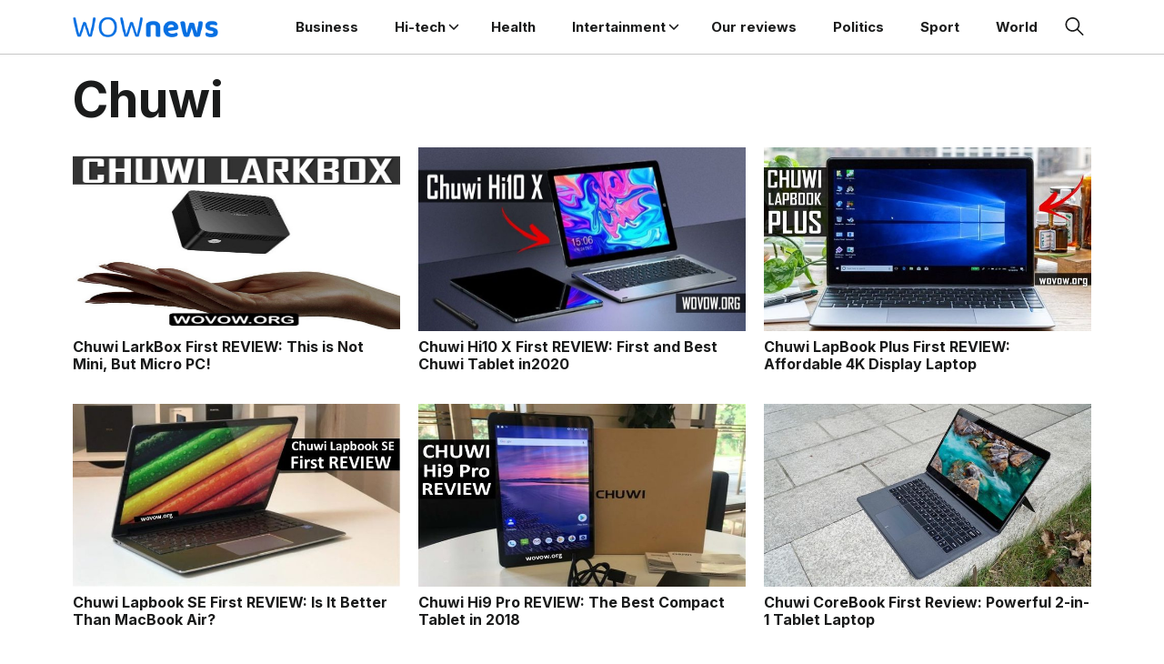

--- FILE ---
content_type: text/html; charset=UTF-8
request_url: https://www.wovow.org/tag/chuwi/
body_size: 10552
content:
<!doctype html>
<html lang="en-US">
<head>
	<meta charset="UTF-8">
	<meta name="viewport" content="width=device-width, initial-scale=1">
	<link rel="profile" href="https://gmpg.org/xfn/11">

	<meta name='robots' content='noindex, follow' />

	<!-- This site is optimized with the Yoast SEO plugin v26.5 - https://yoast.com/wordpress/plugins/seo/ -->
	<title>Chuwi - WOVOW</title>
	<meta name="description" content="Read our article about Chuwi. The latest news, features, specifications, photos, price, release date and all you need to know about Chuwi before buying it." />
	<meta property="og:locale" content="en_US" />
	<meta property="og:type" content="article" />
	<meta property="og:title" content="Chuwi - WOVOW" />
	<meta property="og:description" content="Read our article about Chuwi. The latest news, features, specifications, photos, price, release date and all you need to know about Chuwi before buying it." />
	<meta property="og:url" content="https://www.wovow.org/tag/chuwi/" />
	<meta property="og:site_name" content="WOWnews - Breaking News, World News, US News, Sports" />
	<meta property="og:image" content="https://fra1.digitaloceanspaces.com/wovov-img/2024/06/cover.jpeg" />
	<meta property="og:image:width" content="1200" />
	<meta property="og:image:height" content="630" />
	<meta property="og:image:type" content="image/jpeg" />
	<meta name="twitter:card" content="summary_large_image" />
	<script type="application/ld+json" class="yoast-schema-graph">{"@context":"https://schema.org","@graph":[{"@type":"CollectionPage","@id":"https://www.wovow.org/tag/chuwi/","url":"https://www.wovow.org/tag/chuwi/","name":"Chuwi - WOVOW","isPartOf":{"@id":"https://www.wovow.org/#website"},"primaryImageOfPage":{"@id":"https://www.wovow.org/tag/chuwi/#primaryimage"},"image":{"@id":"https://www.wovow.org/tag/chuwi/#primaryimage"},"thumbnailUrl":"https://fra1.digitaloceanspaces.com/wovov-img/2020/04/4I7WHLyZ-CHUWI-LarkBox-wovow.org-00.jpg","description":"Read our article about Chuwi. The latest news, features, specifications, photos, price, release date and all you need to know about Chuwi before buying it.","breadcrumb":{"@id":"https://www.wovow.org/tag/chuwi/#breadcrumb"},"inLanguage":"en-US"},{"@type":"ImageObject","inLanguage":"en-US","@id":"https://www.wovow.org/tag/chuwi/#primaryimage","url":"https://fra1.digitaloceanspaces.com/wovov-img/2020/04/4I7WHLyZ-CHUWI-LarkBox-wovow.org-00.jpg","contentUrl":"https://fra1.digitaloceanspaces.com/wovov-img/2020/04/4I7WHLyZ-CHUWI-LarkBox-wovow.org-00.jpg","width":800,"height":799,"caption":"Chuwi LarkBox First REVIEW: This is Not Mini, But Micro PC!"},{"@type":"BreadcrumbList","@id":"https://www.wovow.org/tag/chuwi/#breadcrumb","itemListElement":[{"@type":"ListItem","position":1,"name":"Home","item":"https://www.wovow.org/"},{"@type":"ListItem","position":2,"name":"Chuwi"}]},{"@type":"WebSite","@id":"https://www.wovow.org/#website","url":"https://www.wovow.org/","name":"WOWnews - Breaking News, World News, US News, Sports","description":"Breaking News, World News, US News, Sports, Business, Innovation, Climate, Culture, Travel, Video &amp; Audio","potentialAction":[{"@type":"SearchAction","target":{"@type":"EntryPoint","urlTemplate":"https://www.wovow.org/?s={search_term_string}"},"query-input":{"@type":"PropertyValueSpecification","valueRequired":true,"valueName":"search_term_string"}}],"inLanguage":"en-US"}]}</script>
	<!-- / Yoast SEO plugin. -->


<link rel='dns-prefetch' href='//static.addtoany.com' />
<link rel='dns-prefetch' href='//www.wovow.org' />
<link rel="alternate" type="application/rss+xml" title="WOWnews - Breaking News, World News, US News, Sports &raquo; Feed" href="https://www.wovow.org/feed/" />
<link rel="alternate" type="application/rss+xml" title="WOWnews - Breaking News, World News, US News, Sports &raquo; Comments Feed" href="https://www.wovow.org/comments/feed/" />
<link rel="alternate" type="application/rss+xml" title="WOWnews - Breaking News, World News, US News, Sports &raquo; Chuwi Tag Feed" href="https://www.wovow.org/tag/chuwi/feed/" />
<style id='wp-img-auto-sizes-contain-inline-css'>
img:is([sizes=auto i],[sizes^="auto," i]){contain-intrinsic-size:3000px 1500px}
/*# sourceURL=wp-img-auto-sizes-contain-inline-css */
</style>
<style id='wp-emoji-styles-inline-css'>

	img.wp-smiley, img.emoji {
		display: inline !important;
		border: none !important;
		box-shadow: none !important;
		height: 1em !important;
		width: 1em !important;
		margin: 0 0.07em !important;
		vertical-align: -0.1em !important;
		background: none !important;
		padding: 0 !important;
	}
/*# sourceURL=wp-emoji-styles-inline-css */
</style>
<style id='wp-block-library-inline-css'>
:root{--wp-block-synced-color:#7a00df;--wp-block-synced-color--rgb:122,0,223;--wp-bound-block-color:var(--wp-block-synced-color);--wp-editor-canvas-background:#ddd;--wp-admin-theme-color:#007cba;--wp-admin-theme-color--rgb:0,124,186;--wp-admin-theme-color-darker-10:#006ba1;--wp-admin-theme-color-darker-10--rgb:0,107,160.5;--wp-admin-theme-color-darker-20:#005a87;--wp-admin-theme-color-darker-20--rgb:0,90,135;--wp-admin-border-width-focus:2px}@media (min-resolution:192dpi){:root{--wp-admin-border-width-focus:1.5px}}.wp-element-button{cursor:pointer}:root .has-very-light-gray-background-color{background-color:#eee}:root .has-very-dark-gray-background-color{background-color:#313131}:root .has-very-light-gray-color{color:#eee}:root .has-very-dark-gray-color{color:#313131}:root .has-vivid-green-cyan-to-vivid-cyan-blue-gradient-background{background:linear-gradient(135deg,#00d084,#0693e3)}:root .has-purple-crush-gradient-background{background:linear-gradient(135deg,#34e2e4,#4721fb 50%,#ab1dfe)}:root .has-hazy-dawn-gradient-background{background:linear-gradient(135deg,#faaca8,#dad0ec)}:root .has-subdued-olive-gradient-background{background:linear-gradient(135deg,#fafae1,#67a671)}:root .has-atomic-cream-gradient-background{background:linear-gradient(135deg,#fdd79a,#004a59)}:root .has-nightshade-gradient-background{background:linear-gradient(135deg,#330968,#31cdcf)}:root .has-midnight-gradient-background{background:linear-gradient(135deg,#020381,#2874fc)}:root{--wp--preset--font-size--normal:16px;--wp--preset--font-size--huge:42px}.has-regular-font-size{font-size:1em}.has-larger-font-size{font-size:2.625em}.has-normal-font-size{font-size:var(--wp--preset--font-size--normal)}.has-huge-font-size{font-size:var(--wp--preset--font-size--huge)}.has-text-align-center{text-align:center}.has-text-align-left{text-align:left}.has-text-align-right{text-align:right}.has-fit-text{white-space:nowrap!important}#end-resizable-editor-section{display:none}.aligncenter{clear:both}.items-justified-left{justify-content:flex-start}.items-justified-center{justify-content:center}.items-justified-right{justify-content:flex-end}.items-justified-space-between{justify-content:space-between}.screen-reader-text{border:0;clip-path:inset(50%);height:1px;margin:-1px;overflow:hidden;padding:0;position:absolute;width:1px;word-wrap:normal!important}.screen-reader-text:focus{background-color:#ddd;clip-path:none;color:#444;display:block;font-size:1em;height:auto;left:5px;line-height:normal;padding:15px 23px 14px;text-decoration:none;top:5px;width:auto;z-index:100000}html :where(.has-border-color){border-style:solid}html :where([style*=border-top-color]){border-top-style:solid}html :where([style*=border-right-color]){border-right-style:solid}html :where([style*=border-bottom-color]){border-bottom-style:solid}html :where([style*=border-left-color]){border-left-style:solid}html :where([style*=border-width]){border-style:solid}html :where([style*=border-top-width]){border-top-style:solid}html :where([style*=border-right-width]){border-right-style:solid}html :where([style*=border-bottom-width]){border-bottom-style:solid}html :where([style*=border-left-width]){border-left-style:solid}html :where(img[class*=wp-image-]){height:auto;max-width:100%}:where(figure){margin:0 0 1em}html :where(.is-position-sticky){--wp-admin--admin-bar--position-offset:var(--wp-admin--admin-bar--height,0px)}@media screen and (max-width:600px){html :where(.is-position-sticky){--wp-admin--admin-bar--position-offset:0px}}

/*# sourceURL=wp-block-library-inline-css */
</style><style id='global-styles-inline-css'>
:root{--wp--preset--aspect-ratio--square: 1;--wp--preset--aspect-ratio--4-3: 4/3;--wp--preset--aspect-ratio--3-4: 3/4;--wp--preset--aspect-ratio--3-2: 3/2;--wp--preset--aspect-ratio--2-3: 2/3;--wp--preset--aspect-ratio--16-9: 16/9;--wp--preset--aspect-ratio--9-16: 9/16;--wp--preset--color--black: #000000;--wp--preset--color--cyan-bluish-gray: #abb8c3;--wp--preset--color--white: #ffffff;--wp--preset--color--pale-pink: #f78da7;--wp--preset--color--vivid-red: #cf2e2e;--wp--preset--color--luminous-vivid-orange: #ff6900;--wp--preset--color--luminous-vivid-amber: #fcb900;--wp--preset--color--light-green-cyan: #7bdcb5;--wp--preset--color--vivid-green-cyan: #00d084;--wp--preset--color--pale-cyan-blue: #8ed1fc;--wp--preset--color--vivid-cyan-blue: #0693e3;--wp--preset--color--vivid-purple: #9b51e0;--wp--preset--gradient--vivid-cyan-blue-to-vivid-purple: linear-gradient(135deg,rgb(6,147,227) 0%,rgb(155,81,224) 100%);--wp--preset--gradient--light-green-cyan-to-vivid-green-cyan: linear-gradient(135deg,rgb(122,220,180) 0%,rgb(0,208,130) 100%);--wp--preset--gradient--luminous-vivid-amber-to-luminous-vivid-orange: linear-gradient(135deg,rgb(252,185,0) 0%,rgb(255,105,0) 100%);--wp--preset--gradient--luminous-vivid-orange-to-vivid-red: linear-gradient(135deg,rgb(255,105,0) 0%,rgb(207,46,46) 100%);--wp--preset--gradient--very-light-gray-to-cyan-bluish-gray: linear-gradient(135deg,rgb(238,238,238) 0%,rgb(169,184,195) 100%);--wp--preset--gradient--cool-to-warm-spectrum: linear-gradient(135deg,rgb(74,234,220) 0%,rgb(151,120,209) 20%,rgb(207,42,186) 40%,rgb(238,44,130) 60%,rgb(251,105,98) 80%,rgb(254,248,76) 100%);--wp--preset--gradient--blush-light-purple: linear-gradient(135deg,rgb(255,206,236) 0%,rgb(152,150,240) 100%);--wp--preset--gradient--blush-bordeaux: linear-gradient(135deg,rgb(254,205,165) 0%,rgb(254,45,45) 50%,rgb(107,0,62) 100%);--wp--preset--gradient--luminous-dusk: linear-gradient(135deg,rgb(255,203,112) 0%,rgb(199,81,192) 50%,rgb(65,88,208) 100%);--wp--preset--gradient--pale-ocean: linear-gradient(135deg,rgb(255,245,203) 0%,rgb(182,227,212) 50%,rgb(51,167,181) 100%);--wp--preset--gradient--electric-grass: linear-gradient(135deg,rgb(202,248,128) 0%,rgb(113,206,126) 100%);--wp--preset--gradient--midnight: linear-gradient(135deg,rgb(2,3,129) 0%,rgb(40,116,252) 100%);--wp--preset--font-size--small: 13px;--wp--preset--font-size--medium: 20px;--wp--preset--font-size--large: 36px;--wp--preset--font-size--x-large: 42px;--wp--preset--spacing--20: 0.44rem;--wp--preset--spacing--30: 0.67rem;--wp--preset--spacing--40: 1rem;--wp--preset--spacing--50: 1.5rem;--wp--preset--spacing--60: 2.25rem;--wp--preset--spacing--70: 3.38rem;--wp--preset--spacing--80: 5.06rem;--wp--preset--shadow--natural: 6px 6px 9px rgba(0, 0, 0, 0.2);--wp--preset--shadow--deep: 12px 12px 50px rgba(0, 0, 0, 0.4);--wp--preset--shadow--sharp: 6px 6px 0px rgba(0, 0, 0, 0.2);--wp--preset--shadow--outlined: 6px 6px 0px -3px rgb(255, 255, 255), 6px 6px rgb(0, 0, 0);--wp--preset--shadow--crisp: 6px 6px 0px rgb(0, 0, 0);}:where(.is-layout-flex){gap: 0.5em;}:where(.is-layout-grid){gap: 0.5em;}body .is-layout-flex{display: flex;}.is-layout-flex{flex-wrap: wrap;align-items: center;}.is-layout-flex > :is(*, div){margin: 0;}body .is-layout-grid{display: grid;}.is-layout-grid > :is(*, div){margin: 0;}:where(.wp-block-columns.is-layout-flex){gap: 2em;}:where(.wp-block-columns.is-layout-grid){gap: 2em;}:where(.wp-block-post-template.is-layout-flex){gap: 1.25em;}:where(.wp-block-post-template.is-layout-grid){gap: 1.25em;}.has-black-color{color: var(--wp--preset--color--black) !important;}.has-cyan-bluish-gray-color{color: var(--wp--preset--color--cyan-bluish-gray) !important;}.has-white-color{color: var(--wp--preset--color--white) !important;}.has-pale-pink-color{color: var(--wp--preset--color--pale-pink) !important;}.has-vivid-red-color{color: var(--wp--preset--color--vivid-red) !important;}.has-luminous-vivid-orange-color{color: var(--wp--preset--color--luminous-vivid-orange) !important;}.has-luminous-vivid-amber-color{color: var(--wp--preset--color--luminous-vivid-amber) !important;}.has-light-green-cyan-color{color: var(--wp--preset--color--light-green-cyan) !important;}.has-vivid-green-cyan-color{color: var(--wp--preset--color--vivid-green-cyan) !important;}.has-pale-cyan-blue-color{color: var(--wp--preset--color--pale-cyan-blue) !important;}.has-vivid-cyan-blue-color{color: var(--wp--preset--color--vivid-cyan-blue) !important;}.has-vivid-purple-color{color: var(--wp--preset--color--vivid-purple) !important;}.has-black-background-color{background-color: var(--wp--preset--color--black) !important;}.has-cyan-bluish-gray-background-color{background-color: var(--wp--preset--color--cyan-bluish-gray) !important;}.has-white-background-color{background-color: var(--wp--preset--color--white) !important;}.has-pale-pink-background-color{background-color: var(--wp--preset--color--pale-pink) !important;}.has-vivid-red-background-color{background-color: var(--wp--preset--color--vivid-red) !important;}.has-luminous-vivid-orange-background-color{background-color: var(--wp--preset--color--luminous-vivid-orange) !important;}.has-luminous-vivid-amber-background-color{background-color: var(--wp--preset--color--luminous-vivid-amber) !important;}.has-light-green-cyan-background-color{background-color: var(--wp--preset--color--light-green-cyan) !important;}.has-vivid-green-cyan-background-color{background-color: var(--wp--preset--color--vivid-green-cyan) !important;}.has-pale-cyan-blue-background-color{background-color: var(--wp--preset--color--pale-cyan-blue) !important;}.has-vivid-cyan-blue-background-color{background-color: var(--wp--preset--color--vivid-cyan-blue) !important;}.has-vivid-purple-background-color{background-color: var(--wp--preset--color--vivid-purple) !important;}.has-black-border-color{border-color: var(--wp--preset--color--black) !important;}.has-cyan-bluish-gray-border-color{border-color: var(--wp--preset--color--cyan-bluish-gray) !important;}.has-white-border-color{border-color: var(--wp--preset--color--white) !important;}.has-pale-pink-border-color{border-color: var(--wp--preset--color--pale-pink) !important;}.has-vivid-red-border-color{border-color: var(--wp--preset--color--vivid-red) !important;}.has-luminous-vivid-orange-border-color{border-color: var(--wp--preset--color--luminous-vivid-orange) !important;}.has-luminous-vivid-amber-border-color{border-color: var(--wp--preset--color--luminous-vivid-amber) !important;}.has-light-green-cyan-border-color{border-color: var(--wp--preset--color--light-green-cyan) !important;}.has-vivid-green-cyan-border-color{border-color: var(--wp--preset--color--vivid-green-cyan) !important;}.has-pale-cyan-blue-border-color{border-color: var(--wp--preset--color--pale-cyan-blue) !important;}.has-vivid-cyan-blue-border-color{border-color: var(--wp--preset--color--vivid-cyan-blue) !important;}.has-vivid-purple-border-color{border-color: var(--wp--preset--color--vivid-purple) !important;}.has-vivid-cyan-blue-to-vivid-purple-gradient-background{background: var(--wp--preset--gradient--vivid-cyan-blue-to-vivid-purple) !important;}.has-light-green-cyan-to-vivid-green-cyan-gradient-background{background: var(--wp--preset--gradient--light-green-cyan-to-vivid-green-cyan) !important;}.has-luminous-vivid-amber-to-luminous-vivid-orange-gradient-background{background: var(--wp--preset--gradient--luminous-vivid-amber-to-luminous-vivid-orange) !important;}.has-luminous-vivid-orange-to-vivid-red-gradient-background{background: var(--wp--preset--gradient--luminous-vivid-orange-to-vivid-red) !important;}.has-very-light-gray-to-cyan-bluish-gray-gradient-background{background: var(--wp--preset--gradient--very-light-gray-to-cyan-bluish-gray) !important;}.has-cool-to-warm-spectrum-gradient-background{background: var(--wp--preset--gradient--cool-to-warm-spectrum) !important;}.has-blush-light-purple-gradient-background{background: var(--wp--preset--gradient--blush-light-purple) !important;}.has-blush-bordeaux-gradient-background{background: var(--wp--preset--gradient--blush-bordeaux) !important;}.has-luminous-dusk-gradient-background{background: var(--wp--preset--gradient--luminous-dusk) !important;}.has-pale-ocean-gradient-background{background: var(--wp--preset--gradient--pale-ocean) !important;}.has-electric-grass-gradient-background{background: var(--wp--preset--gradient--electric-grass) !important;}.has-midnight-gradient-background{background: var(--wp--preset--gradient--midnight) !important;}.has-small-font-size{font-size: var(--wp--preset--font-size--small) !important;}.has-medium-font-size{font-size: var(--wp--preset--font-size--medium) !important;}.has-large-font-size{font-size: var(--wp--preset--font-size--large) !important;}.has-x-large-font-size{font-size: var(--wp--preset--font-size--x-large) !important;}
/*# sourceURL=global-styles-inline-css */
</style>

<style id='classic-theme-styles-inline-css'>
/*! This file is auto-generated */
.wp-block-button__link{color:#fff;background-color:#32373c;border-radius:9999px;box-shadow:none;text-decoration:none;padding:calc(.667em + 2px) calc(1.333em + 2px);font-size:1.125em}.wp-block-file__button{background:#32373c;color:#fff;text-decoration:none}
/*# sourceURL=/wp-includes/css/classic-themes.min.css */
</style>
<link rel='stylesheet' id='contact-form-7-css' href='https://www.wovow.org/wp-content/plugins/contact-form-7/includes/css/styles.css?ver=6.1.4' media='all' />
<link rel='stylesheet' id='wownews-style-css' href='https://www.wovow.org/wp-content/themes/wownews/style.css?ver=1.0.1' media='all' />
<link rel='stylesheet' id='boo-grid-4.6-css' href='https://www.wovow.org/wp-content/themes/wownews/bootstrap-grid.css?ver=1.0.1' media='all' />
<link rel='stylesheet' id='fancybox-css-css' href='https://www.wovow.org/wp-content/themes/wownews/js/jquery.fancybox.min.css?ver=1.0.1' media='all' />
<link rel='stylesheet' id='addtoany-css' href='https://www.wovow.org/wp-content/plugins/add-to-any/addtoany.min.css?ver=1.16' media='all' />
<script id="addtoany-core-js-before">
window.a2a_config=window.a2a_config||{};a2a_config.callbacks=[];a2a_config.overlays=[];a2a_config.templates={};

//# sourceURL=addtoany-core-js-before
</script>
<script defer src="https://static.addtoany.com/menu/page.js" id="addtoany-core-js"></script>
<script src="https://www.wovow.org/wp-includes/js/jquery/jquery.min.js?ver=3.7.1" id="jquery-core-js"></script>
<script src="https://www.wovow.org/wp-includes/js/jquery/jquery-migrate.min.js?ver=3.4.1" id="jquery-migrate-js"></script>
<script defer src="https://www.wovow.org/wp-content/plugins/add-to-any/addtoany.min.js?ver=1.1" id="addtoany-jquery-js"></script>
<script src="https://www.wovow.org/wp-content/plugins/contentprotector/js/jquery.watermark.js?ver=6.9" id="jquery_watermark-js"></script>
<link rel="https://api.w.org/" href="https://www.wovow.org/wp-json/" /><link rel="alternate" title="JSON" type="application/json" href="https://www.wovow.org/wp-json/wp/v2/tags/6391" /><link rel="EditURI" type="application/rsd+xml" title="RSD" href="https://www.wovow.org/xmlrpc.php?rsd" />
<meta name="generator" content="WordPress 6.9" />
<link rel="icon" href="https://fra1.digitaloceanspaces.com/wovov-img/2024/06/cropped-Dot-Icon-Blue-32x32.webp" sizes="32x32" />
<link rel="icon" href="https://fra1.digitaloceanspaces.com/wovov-img/2024/06/cropped-Dot-Icon-Blue-192x192.webp" sizes="192x192" />
<link rel="apple-touch-icon" href="https://fra1.digitaloceanspaces.com/wovov-img/2024/06/cropped-Dot-Icon-Blue-180x180.webp" />
<meta name="msapplication-TileImage" content="https://fra1.digitaloceanspaces.com/wovov-img/2024/06/cropped-Dot-Icon-Blue-270x270.webp" />
</head>

<body class="archive tag tag-chuwi tag-6391 wp-custom-logo wp-embed-responsive wp-theme-wownews hfeed no-sidebar"> 

	
<div id="page" class="site">

<header class="site-header compensate-for-scrollbar d-flex flex-column">
	<div class="container relative">
		<div class="menu_wrap d-flex align-items-center justify-content-between">
			<div class="flex-shrink-0 mr-sm-5 mr-2">
				<div class="site-branding">
					<a href="https://www.wovow.org/" class="custom-logo-link" rel="home"><img width="238" height="34" src="https://fra1.digitaloceanspaces.com/wovov-img/2024/06/logo.png" class="custom-logo" alt="WOWnews &#8211; Breaking News, World News, US News, Sports" decoding="async" /></a>				</div>
			</div>
			<nav class="nav-menu my-auto ml-auto">
				<ul id="menu-header-2" class="d-lg-flex flex-wrap"><li id="menu-item-47202" class="menu-item menu-item-type-taxonomy menu-item-object-category menu-item-47202"><a href="https://www.wovow.org/category/business/">Business</a></li>
<li id="menu-item-47205" class="menu-item menu-item-type-taxonomy menu-item-object-category menu-item-has-children menu-item-47205"><a href="https://www.wovow.org/category/hi-tech/">Hi-tech</a>
<ul class="sub-menu">
	<li id="menu-item-47206" class="menu-item menu-item-type-taxonomy menu-item-object-category menu-item-47206"><a href="https://www.wovow.org/category/hi-tech/cameras/">Cameras</a></li>
	<li id="menu-item-47207" class="menu-item menu-item-type-taxonomy menu-item-object-category menu-item-47207"><a href="https://www.wovow.org/category/hi-tech/cars-2/">Cars</a></li>
	<li id="menu-item-47208" class="menu-item menu-item-type-taxonomy menu-item-object-category menu-item-47208"><a href="https://www.wovow.org/category/hi-tech/drones/">Drones</a></li>
	<li id="menu-item-47209" class="menu-item menu-item-type-taxonomy menu-item-object-category menu-item-47209"><a href="https://www.wovow.org/category/hi-tech/earphones/">Earphones</a></li>
	<li id="menu-item-47210" class="menu-item menu-item-type-taxonomy menu-item-object-category menu-item-47210"><a href="https://www.wovow.org/category/hi-tech/electric-bikes/">Electric Bikes</a></li>
	<li id="menu-item-47211" class="menu-item menu-item-type-taxonomy menu-item-object-category menu-item-47211"><a href="https://www.wovow.org/category/hi-tech/games/">Games</a></li>
	<li id="menu-item-47212" class="menu-item menu-item-type-taxonomy menu-item-object-category menu-item-47212"><a href="https://www.wovow.org/category/hi-tech/how-to/">HOW TO</a></li>
	<li id="menu-item-47213" class="menu-item menu-item-type-taxonomy menu-item-object-category menu-item-47213"><a href="https://www.wovow.org/category/hi-tech/leaks/">Leaks</a></li>
	<li id="menu-item-47214" class="menu-item menu-item-type-taxonomy menu-item-object-category menu-item-47214"><a href="https://www.wovow.org/category/hi-tech/notebooks/">Notebooks</a></li>
	<li id="menu-item-47215" class="menu-item menu-item-type-taxonomy menu-item-object-category menu-item-47215"><a href="https://www.wovow.org/category/hi-tech/phones/">Phones</a></li>
	<li id="menu-item-47216" class="menu-item menu-item-type-taxonomy menu-item-object-category menu-item-47216"><a href="https://www.wovow.org/category/hi-tech/projectors/">Projectors</a></li>
	<li id="menu-item-47217" class="menu-item menu-item-type-taxonomy menu-item-object-category menu-item-47217"><a href="https://www.wovow.org/category/hi-tech/promotions/">Promotions</a></li>
	<li id="menu-item-47218" class="menu-item menu-item-type-taxonomy menu-item-object-category menu-item-47218"><a href="https://www.wovow.org/category/hi-tech/promotions/coupons/">Coupons</a></li>
	<li id="menu-item-47219" class="menu-item menu-item-type-taxonomy menu-item-object-category menu-item-47219"><a href="https://www.wovow.org/category/hi-tech/reviews/">Reviews</a></li>
	<li id="menu-item-47220" class="menu-item menu-item-type-taxonomy menu-item-object-category menu-item-47220"><a href="https://www.wovow.org/category/hi-tech/tablets/">Tablets</a></li>
	<li id="menu-item-47221" class="menu-item menu-item-type-taxonomy menu-item-object-category menu-item-47221"><a href="https://www.wovow.org/category/hi-tech/tips/">Tips</a></li>
	<li id="menu-item-47222" class="menu-item menu-item-type-taxonomy menu-item-object-category menu-item-47222"><a href="https://www.wovow.org/category/hi-tech/top/">TOP</a></li>
	<li id="menu-item-47223" class="menu-item menu-item-type-taxonomy menu-item-object-category menu-item-47223"><a href="https://www.wovow.org/category/hi-tech/tvs/">TVs</a></li>
	<li id="menu-item-47224" class="menu-item menu-item-type-taxonomy menu-item-object-category menu-item-47224"><a href="https://www.wovow.org/category/hi-tech/vacuum-cleaners/">Vacuum cleaners</a></li>
	<li id="menu-item-47225" class="menu-item menu-item-type-taxonomy menu-item-object-category menu-item-47225"><a href="https://www.wovow.org/category/hi-tech/wearable/">Wearable</a></li>
</ul>
</li>
<li id="menu-item-47204" class="menu-item menu-item-type-taxonomy menu-item-object-category menu-item-47204"><a href="https://www.wovow.org/category/health-2/">Health</a></li>
<li id="menu-item-47227" class="menu-item menu-item-type-taxonomy menu-item-object-category menu-item-has-children menu-item-47227"><a href="https://www.wovow.org/category/intertainment/">Intertainment</a>
<ul class="sub-menu">
	<li id="menu-item-47228" class="menu-item menu-item-type-taxonomy menu-item-object-category menu-item-47228"><a href="https://www.wovow.org/category/intertainment/movies/">Movies</a></li>
	<li id="menu-item-47229" class="menu-item menu-item-type-taxonomy menu-item-object-category menu-item-47229"><a href="https://www.wovow.org/category/intertainment/music/">Music</a></li>
	<li id="menu-item-47230" class="menu-item menu-item-type-taxonomy menu-item-object-category menu-item-47230"><a href="https://www.wovow.org/category/intertainment/tv/">TV</a></li>
</ul>
</li>
<li id="menu-item-47231" class="menu-item menu-item-type-taxonomy menu-item-object-category menu-item-47231"><a href="https://www.wovow.org/category/our-full-reviews/">Our reviews</a></li>
<li id="menu-item-47232" class="menu-item menu-item-type-taxonomy menu-item-object-category menu-item-47232"><a href="https://www.wovow.org/category/politics/">Politics</a></li>
<li id="menu-item-47233" class="menu-item menu-item-type-taxonomy menu-item-object-category menu-item-47233"><a href="https://www.wovow.org/category/sport/">Sport</a></li>
<li id="menu-item-47234" class="menu-item menu-item-type-taxonomy menu-item-object-category menu-item-47234"><a href="https://www.wovow.org/category/world/">World</a></li>
</ul>			</nav>
			<div class="d-flex align-items-center ml-4">
				<div class="d-lg-none d-block">
					<div class="burger"><span></span></div>
				</div>
				<div class="search_column pl-lg-0 pl-3">
					<div class="d-flex justify-content-end wrap_search h-100">
    <div class="search_panel">
        <form role="search" method="get" id="searchform" class="searchform d-flex" action="https://www.wovow.org/">
            <label for="searchsubmit" class="s-submit d-flex align-items-center">
                <svg xmlns="http://www.w3.org/2000/svg" width="22" height="22" viewBox="0 0 22 22" fill="none"><g clip-path="url(#clip0_14_506)"><path d="M7.64839 0.064455C5.74057 0.30508 3.93589 1.19453 2.56518 2.56524C-0.0301296 5.15625 -0.726223 9.08789 0.820652 12.3664C2.09682 15.0777 4.64917 16.9512 7.57534 17.3379C9.74956 17.6215 11.971 17.0629 13.7499 15.7867C13.9605 15.6363 14.1496 15.5117 14.1667 15.5117C14.1839 15.5117 15.6234 16.934 17.3593 18.6656C20.6894 21.9957 20.6937 21.9957 21.0761 22C21.2652 22 21.639 21.8453 21.7507 21.7164C21.8753 21.5746 22 21.2566 22 21.0762C22 20.6938 21.9957 20.6895 18.6656 17.3594C16.9339 15.6234 15.5117 14.1883 15.5117 14.1711C15.5117 14.1539 15.6363 13.9648 15.791 13.7457C16.8566 12.2375 17.398 10.5574 17.4023 8.73555C17.4023 6.38086 16.4999 4.20234 14.8371 2.54805C13.5222 1.2418 11.9066 0.4168 10.0546 0.107424C9.47026 0.00859642 8.25854 -0.012888 7.64839 0.064455ZM9.71089 1.91211C11.6703 2.23008 13.3417 3.28711 14.4031 4.88555C15.1937 6.07578 15.5589 7.26602 15.5632 8.67969C15.5632 9.36289 15.516 9.77539 15.3613 10.3984C14.7554 12.8176 12.8175 14.7555 10.3984 15.3613C9.77534 15.516 9.36284 15.5633 8.67964 15.5633C7.26596 15.559 6.07573 15.1938 4.8855 14.4031C2.99057 13.1441 1.8476 11.0086 1.8476 8.70977C1.8476 7.5582 2.08393 6.58711 2.62104 5.54727C3.48901 3.86719 5.03589 2.6168 6.89643 2.07969C7.68276 1.85625 8.89878 1.78321 9.71089 1.91211Z" /></g><defs><clipPath id="clip0_14_506"><rect width="22" height="22"/></clipPath></defs></svg>
                <input type="submit" class="searchsubmit" id="searchsubmit" value="" />
            </label>
            <input type="text" value="" name="s" id="s" placeholder="Search" required/>
        </form>
    </div>
    <div class="s-icon d-flex align-items-center mr-2">
        <svg class="loop-icon" xmlns="http://www.w3.org/2000/svg" width="22" height="22" viewBox="0 0 22 22" fill="none"><g clip-path="url(#clip0_14_506)"><path d="M7.64839 0.064455C5.74057 0.30508 3.93589 1.19453 2.56518 2.56524C-0.0301296 5.15625 -0.726223 9.08789 0.820652 12.3664C2.09682 15.0777 4.64917 16.9512 7.57534 17.3379C9.74956 17.6215 11.971 17.0629 13.7499 15.7867C13.9605 15.6363 14.1496 15.5117 14.1667 15.5117C14.1839 15.5117 15.6234 16.934 17.3593 18.6656C20.6894 21.9957 20.6937 21.9957 21.0761 22C21.2652 22 21.639 21.8453 21.7507 21.7164C21.8753 21.5746 22 21.2566 22 21.0762C22 20.6938 21.9957 20.6895 18.6656 17.3594C16.9339 15.6234 15.5117 14.1883 15.5117 14.1711C15.5117 14.1539 15.6363 13.9648 15.791 13.7457C16.8566 12.2375 17.398 10.5574 17.4023 8.73555C17.4023 6.38086 16.4999 4.20234 14.8371 2.54805C13.5222 1.2418 11.9066 0.4168 10.0546 0.107424C9.47026 0.00859642 8.25854 -0.012888 7.64839 0.064455ZM9.71089 1.91211C11.6703 2.23008 13.3417 3.28711 14.4031 4.88555C15.1937 6.07578 15.5589 7.26602 15.5632 8.67969C15.5632 9.36289 15.516 9.77539 15.3613 10.3984C14.7554 12.8176 12.8175 14.7555 10.3984 15.3613C9.77534 15.516 9.36284 15.5633 8.67964 15.5633C7.26596 15.559 6.07573 15.1938 4.8855 14.4031C2.99057 13.1441 1.8476 11.0086 1.8476 8.70977C1.8476 7.5582 2.08393 6.58711 2.62104 5.54727C3.48901 3.86719 5.03589 2.6168 6.89643 2.07969C7.68276 1.85625 8.89878 1.78321 9.71089 1.91211Z" /></g><defs><clipPath id="clip0_14_506"><rect width="22" height="22"/></clipPath></defs></svg>
        <svg data-win="gl0ry_to_ukra1ne" class="loop-icon_close" width="20" height="19" viewBox="0 0 20 19" fill="none" xmlns="http://www.w3.org/2000/svg"><path fill-rule="evenodd" clip-rule="evenodd" d="M2.73529 0.79769C2.33837 0.400768 1.69483 0.400768 1.29791 0.797691C0.900988 1.19461 0.900988 1.83815 1.29791 2.23507L8.56286 9.50002L1.29796 16.7649C0.90104 17.1618 0.90104 17.8054 1.29796 18.2023C1.69488 18.5992 2.33842 18.5992 2.73534 18.2023L10.0002 10.9374L17.2651 18.2023C17.6621 18.5992 18.3056 18.5992 18.7025 18.2023C19.0994 17.8054 19.0994 17.1618 18.7025 16.7649L11.4376 9.50002L18.7026 2.23507C19.0995 1.83815 19.0995 1.19461 18.7026 0.797691C18.3057 0.400768 17.6621 0.400768 17.2652 0.79769L10.0002 8.06264L2.73529 0.79769Z"/></svg>
    </div>
</div>				</div>
			</div>
		</div>
	</div>
</header>

<main>
	<section class="pt-0">
		<div class="container">
			<h1 class="title_main"><span>Chuwi</span></h1>			
			<div class="row my-n2">
						    		<div class="col-lg-4 col-sm-6 mt-2 mb-4">
		    			
<div class="news_inner">
    <div class="relative">
        <a href="https://www.wovow.org/chuwi-larkbox-review-mini-pc-2020/" class="thumbnail_news_link">
            <div class="thumbnail_news">
                <img width="800" height="799" src="https://fra1.digitaloceanspaces.com/wovov-img/2020/04/4I7WHLyZ-CHUWI-LarkBox-wovow.org-00.jpg" class="attachment-large size-large wp-post-image" alt="Chuwi LarkBox First REVIEW: This is Not Mini, But Micro PC!" decoding="async" fetchpriority="high" />            </div>
        </a>
        <div class="news_label">
            <a class="cat-name" href="https://www.wovow.org/category/hi-tech/">Hi-tech</a>        </div>
    </div>
    <div class="news_inner_meta d-flex flex-column">
        <a href="https://www.wovow.org/chuwi-larkbox-review-mini-pc-2020/" class="news_item">
            <div class="title_news">
                Chuwi LarkBox First REVIEW: This is Not Mini, But Micro PC!            </div>
        </a>
        
    </div>
</div>					</div>
						    		<div class="col-lg-4 col-sm-6 mt-2 mb-4">
		    			
<div class="news_inner">
    <div class="relative">
        <a href="https://www.wovow.org/chuwi-hi10-x-review-2020-tablet/" class="thumbnail_news_link">
            <div class="thumbnail_news">
                <img width="990" height="478" src="https://fra1.digitaloceanspaces.com/wovov-img/2020/01/iRil5iiD-chuwi-hi10-x-review-2020-tablet-wovow.org-00.jpg" class="attachment-large size-large wp-post-image" alt="Chuwi Hi10 X First REVIEW: First and Best Chuwi Tablet in2020" decoding="async" />            </div>
        </a>
        <div class="news_label">
            <a class="cat-name" href="https://www.wovow.org/category/hi-tech/reviews/">Reviews</a>        </div>
    </div>
    <div class="news_inner_meta d-flex flex-column">
        <a href="https://www.wovow.org/chuwi-hi10-x-review-2020-tablet/" class="news_item">
            <div class="title_news">
                Chuwi Hi10 X First REVIEW: First and Best Chuwi Tablet in2020            </div>
        </a>
        
    </div>
</div>					</div>
						    		<div class="col-lg-4 col-sm-6 mt-2 mb-4">
		    			
<div class="news_inner">
    <div class="relative">
        <a href="https://www.wovow.org/chuwi-lapbook-plus-review-4k-laptop/" class="thumbnail_news_link">
            <div class="thumbnail_news">
                <img width="640" height="381" src="https://fra1.digitaloceanspaces.com/wovov-img/2019/07/chuwi-lapbook-plus-review-4k-laptop-wovow.org-00.jpg" class="attachment-large size-large wp-post-image" alt="Chuwi LapBook Plus First REVIEW: Affordable 4K Display Laptop" decoding="async" />            </div>
        </a>
        <div class="news_label">
            <a class="cat-name" href="https://www.wovow.org/category/hi-tech/reviews/">Reviews</a>        </div>
    </div>
    <div class="news_inner_meta d-flex flex-column">
        <a href="https://www.wovow.org/chuwi-lapbook-plus-review-4k-laptop/" class="news_item">
            <div class="title_news">
                Chuwi LapBook Plus First REVIEW: Affordable 4K Display Laptop            </div>
        </a>
        
    </div>
</div>					</div>
						    		<div class="col-lg-4 col-sm-6 mt-2 mb-4">
		    			
<div class="news_inner">
    <div class="relative">
        <a href="https://www.wovow.org/chuwi-lapbook-se-review-laptop-2018/" class="thumbnail_news_link">
            <div class="thumbnail_news">
                <img width="640" height="361" src="https://fra1.digitaloceanspaces.com/wovov-img/2018/08/chuwi-lapbook-se-review-laptop-2018-wovow.org-00.jpg" class="attachment-large size-large wp-post-image" alt="Chuwi Lapbook SE First REVIEW: Is It Better Than MacBook Air?" decoding="async" loading="lazy" />            </div>
        </a>
        <div class="news_label">
            <a class="cat-name" href="https://www.wovow.org/category/hi-tech/reviews/">Reviews</a>        </div>
    </div>
    <div class="news_inner_meta d-flex flex-column">
        <a href="https://www.wovow.org/chuwi-lapbook-se-review-laptop-2018/" class="news_item">
            <div class="title_news">
                Chuwi Lapbook SE First REVIEW: Is It Better Than MacBook Air?            </div>
        </a>
        
    </div>
</div>					</div>
						    		<div class="col-lg-4 col-sm-6 mt-2 mb-4">
		    			
<div class="news_inner">
    <div class="relative">
        <a href="https://www.wovow.org/chuwi-hi9-pro-review-best-tablet-2018/" class="thumbnail_news_link">
            <div class="thumbnail_news">
                <img width="640" height="408" src="https://fra1.digitaloceanspaces.com/wovov-img/2018/08/chuwi-hi9-pro-review-best-tablet-2018-wovow.org-0.jpg" class="attachment-large size-large wp-post-image" alt="Chuwi Hi9 Pro REVIEW: The Best Compact Tablet in 2018 (only $139.99)" decoding="async" loading="lazy" />            </div>
        </a>
        <div class="news_label">
            <a class="cat-name" href="https://www.wovow.org/category/hi-tech/">Hi-tech</a>        </div>
    </div>
    <div class="news_inner_meta d-flex flex-column">
        <a href="https://www.wovow.org/chuwi-hi9-pro-review-best-tablet-2018/" class="news_item">
            <div class="title_news">
                Chuwi Hi9 Pro REVIEW: The Best Compact Tablet in 2018            </div>
        </a>
        
    </div>
</div>					</div>
						    		<div class="col-lg-4 col-sm-6 mt-2 mb-4">
		    			
<div class="news_inner">
    <div class="relative">
        <a href="https://www.wovow.org/chuwi-corebook-review-tablet-laptop/" class="thumbnail_news_link">
            <div class="thumbnail_news">
                <img width="640" height="360" src="https://fra1.digitaloceanspaces.com/wovov-img/2017/12/preview-chuwi-corebook-the-perfect-solution-wovow.org-001.jpg" class="attachment-large size-large wp-post-image" alt="preview-chuwi-corebook-the-perfect-solution" decoding="async" loading="lazy" />            </div>
        </a>
        <div class="news_label">
            <a class="cat-name" href="https://www.wovow.org/category/hi-tech/">Hi-tech</a>        </div>
    </div>
    <div class="news_inner_meta d-flex flex-column">
        <a href="https://www.wovow.org/chuwi-corebook-review-tablet-laptop/" class="news_item">
            <div class="title_news">
                Chuwi CoreBook First Review: Powerful 2-in-1 Tablet Laptop            </div>
        </a>
        
    </div>
</div>					</div>
						    		<div class="col-lg-4 col-sm-6 mt-2 mb-4">
		    			
<div class="news_inner">
    <div class="relative">
        <a href="https://www.wovow.org/chuwi-lapbook-air-14-1-review/" class="thumbnail_news_link">
            <div class="thumbnail_news">
                <img width="640" height="396" src="https://fra1.digitaloceanspaces.com/wovov-img/2017/10/chuwi-lapbook-air-14-1-review-specifications-wovow.org-01.jpg" class="attachment-large size-large wp-post-image" alt="Review Chuwi LapBook Air 14.1: Ultra-Thin Laptop with Powerful Hardware" decoding="async" loading="lazy" />            </div>
        </a>
        <div class="news_label">
            <a class="cat-name" href="https://www.wovow.org/category/home-page/">HOME</a>        </div>
    </div>
    <div class="news_inner_meta d-flex flex-column">
        <a href="https://www.wovow.org/chuwi-lapbook-air-14-1-review/" class="news_item">
            <div class="title_news">
                Review Chuwi LapBook Air 14.1: Ultra-Thin Laptop with Powerful Hardware            </div>
        </a>
        
    </div>
</div>					</div>
						    		<div class="col-lg-4 col-sm-6 mt-2 mb-4">
		    			
<div class="news_inner">
    <div class="relative">
        <a href="https://www.wovow.org/best-laptops-tablets-china-200/" class="thumbnail_news_link">
            <div class="thumbnail_news">
                <img width="640" height="320" src="https://fra1.digitaloceanspaces.com/wovov-img/2017/04/best-laptops-tablets-china-200-wovow.org-00.jpg" class="attachment-large size-large wp-post-image" alt="The Best Laptops and Tablets from China up to $200" decoding="async" loading="lazy" />            </div>
        </a>
        <div class="news_label">
            <a class="cat-name" href="https://www.wovow.org/category/hi-tech/">Hi-tech</a>        </div>
    </div>
    <div class="news_inner_meta d-flex flex-column">
        <a href="https://www.wovow.org/best-laptops-tablets-china-200/" class="news_item">
            <div class="title_news">
                The Best Laptops and Tablets from China up to $200            </div>
        </a>
        
    </div>
</div>					</div>
						    		<div class="col-lg-4 col-sm-6 mt-2 mb-4">
		    			
<div class="news_inner">
    <div class="relative">
        <a href="https://www.wovow.org/brandz-top-5-chinese-brands/" class="thumbnail_news_link">
            <div class="thumbnail_news">
                <img width="580" height="349" src="https://fra1.digitaloceanspaces.com/wovov-img/2017/03/brandz-top-5-chinese-brands-wovow.org-05.jpg" class="attachment-large size-large wp-post-image" alt="BRANDZ - TOP 5 Chinese Brands and HOTTEST products (+coupons)" decoding="async" loading="lazy" />            </div>
        </a>
        <div class="news_label">
            <a class="cat-name" href="https://www.wovow.org/category/hi-tech/promotions/">Promotions</a>        </div>
    </div>
    <div class="news_inner_meta d-flex flex-column">
        <a href="https://www.wovow.org/brandz-top-5-chinese-brands/" class="news_item">
            <div class="title_news">
                BRANDZ &#8211; TOP 5 Chinese Brands and HOTTEST products (+coupons)            </div>
        </a>
        
    </div>
</div>					</div>
							</div>

						    <script> var this_page = 1 </script>
			    <div class="btn-loadmore"
			         data-param-posts='a:65:{s:3:"tag";s:5:"chuwi";s:5:"error";s:0:"";s:1:"m";s:0:"";s:1:"p";i:0;s:11:"post_parent";s:0:"";s:7:"subpost";s:0:"";s:10:"subpost_id";s:0:"";s:10:"attachment";s:0:"";s:13:"attachment_id";i:0;s:4:"name";s:0:"";s:8:"pagename";s:0:"";s:7:"page_id";i:0;s:6:"second";s:0:"";s:6:"minute";s:0:"";s:4:"hour";s:0:"";s:3:"day";i:0;s:8:"monthnum";i:0;s:4:"year";i:0;s:1:"w";i:0;s:13:"category_name";s:0:"";s:3:"cat";s:0:"";s:6:"tag_id";i:6391;s:6:"author";s:0:"";s:11:"author_name";s:0:"";s:4:"feed";s:0:"";s:2:"tb";s:0:"";s:5:"paged";i:0;s:8:"meta_key";s:0:"";s:10:"meta_value";s:0:"";s:7:"preview";s:0:"";s:1:"s";s:0:"";s:8:"sentence";s:0:"";s:5:"title";s:0:"";s:6:"fields";s:3:"all";s:10:"menu_order";s:0:"";s:5:"embed";s:0:"";s:12:"category__in";a:0:{}s:16:"category__not_in";a:0:{}s:13:"category__and";a:0:{}s:8:"post__in";a:0:{}s:12:"post__not_in";a:0:{}s:13:"post_name__in";a:0:{}s:7:"tag__in";a:0:{}s:11:"tag__not_in";a:0:{}s:8:"tag__and";a:0:{}s:12:"tag_slug__in";a:1:{i:0;s:5:"chuwi";}s:13:"tag_slug__and";a:0:{}s:15:"post_parent__in";a:0:{}s:19:"post_parent__not_in";a:0:{}s:10:"author__in";a:0:{}s:14:"author__not_in";a:0:{}s:14:"search_columns";a:0:{}s:19:"ignore_sticky_posts";b:0;s:16:"suppress_filters";b:0;s:13:"cache_results";b:1;s:22:"update_post_term_cache";b:1;s:22:"update_menu_item_cache";b:0;s:19:"lazy_load_term_meta";b:1;s:22:"update_post_meta_cache";b:1;s:9:"post_type";s:0:"";s:14:"posts_per_page";i:9;s:8:"nopaging";b:0;s:17:"comments_per_page";s:2:"50";s:13:"no_found_rows";b:0;s:5:"order";s:4:"DESC";}'
			         data-max-pages='2'
			    >
			        <span>View more</span>
			    </div>
					
		</div>
	</section>
</main>


	<footer class="site-footer">
		<div class="container">	

			<div class="mb-4">
				<div class="site-branding mb-2">
					<a href="https://www.wovow.org" class="d-block">	
						<img src="https://fra1.digitaloceanspaces.com/wovov-img/2024/06/logo.png" class="my-0">
					</a>
				</div>
				<p class="footer_copyright m-0">© <span>www.wovow.org</span> 2015-2026</p>
			</div>


			<nav>
				<div class="menu-footer-navigation-container"><ul id="menu-footer-navigation" class="footer_menu d-flex flex-wrap justify-content-center"><li id="menu-item-47170" class="menu-item menu-item-type-post_type menu-item-object-page menu-item-47170"><a href="https://www.wovow.org/support-us/">Support Us</a></li>
<li id="menu-item-47236" class="menu-item menu-item-type-post_type menu-item-object-page menu-item-47236"><a href="https://www.wovow.org/about-us/">About us</a></li>
<li id="menu-item-47241" class="menu-item menu-item-type-post_type menu-item-object-page menu-item-47241"><a href="https://www.wovow.org/contacts/">Contacts</a></li>
</ul></div>			</nav>

		</div>
	</footer>



</div>

<script type="speculationrules">
{"prefetch":[{"source":"document","where":{"and":[{"href_matches":"/*"},{"not":{"href_matches":["/wp-*.php","/wp-admin/*","/wp-content/uploads/*","/wp-content/*","/wp-content/plugins/*","/wp-content/themes/wownews/*","/*\\?(.+)"]}},{"not":{"selector_matches":"a[rel~=\"nofollow\"]"}},{"not":{"selector_matches":".no-prefetch, .no-prefetch a"}}]},"eagerness":"conservative"}]}
</script>
<script src="https://www.wovow.org/wp-includes/js/dist/hooks.min.js?ver=dd5603f07f9220ed27f1" id="wp-hooks-js"></script>
<script src="https://www.wovow.org/wp-includes/js/dist/i18n.min.js?ver=c26c3dc7bed366793375" id="wp-i18n-js"></script>
<script id="wp-i18n-js-after">
wp.i18n.setLocaleData( { 'text direction\u0004ltr': [ 'ltr' ] } );
//# sourceURL=wp-i18n-js-after
</script>
<script src="https://www.wovow.org/wp-content/plugins/contact-form-7/includes/swv/js/index.js?ver=6.1.4" id="swv-js"></script>
<script id="contact-form-7-js-before">
var wpcf7 = {
    "api": {
        "root": "https:\/\/www.wovow.org\/wp-json\/",
        "namespace": "contact-form-7\/v1"
    }
};
//# sourceURL=contact-form-7-js-before
</script>
<script src="https://www.wovow.org/wp-content/plugins/contact-form-7/includes/js/index.js?ver=6.1.4" id="contact-form-7-js"></script>
<script src="https://www.wovow.org/wp-content/themes/wownews/js/jquery.fancybox.min.js?ver=1.0.1" id="fancybox-js-js"></script>
<script src="https://www.wovow.org/wp-content/themes/wownews/js/ajax_loadmore.js?ver=1.0.1" id="ajax_loadmore-js-js"></script>
<script src="https://www.wovow.org/wp-content/themes/wownews/js/custom.js?ver=1.0.1" id="custom-js-js"></script>
<script id="wp-emoji-settings" type="application/json">
{"baseUrl":"https://s.w.org/images/core/emoji/17.0.2/72x72/","ext":".png","svgUrl":"https://s.w.org/images/core/emoji/17.0.2/svg/","svgExt":".svg","source":{"concatemoji":"https://www.wovow.org/wp-includes/js/wp-emoji-release.min.js?ver=6.9"}}
</script>
<script type="module">
/*! This file is auto-generated */
const a=JSON.parse(document.getElementById("wp-emoji-settings").textContent),o=(window._wpemojiSettings=a,"wpEmojiSettingsSupports"),s=["flag","emoji"];function i(e){try{var t={supportTests:e,timestamp:(new Date).valueOf()};sessionStorage.setItem(o,JSON.stringify(t))}catch(e){}}function c(e,t,n){e.clearRect(0,0,e.canvas.width,e.canvas.height),e.fillText(t,0,0);t=new Uint32Array(e.getImageData(0,0,e.canvas.width,e.canvas.height).data);e.clearRect(0,0,e.canvas.width,e.canvas.height),e.fillText(n,0,0);const a=new Uint32Array(e.getImageData(0,0,e.canvas.width,e.canvas.height).data);return t.every((e,t)=>e===a[t])}function p(e,t){e.clearRect(0,0,e.canvas.width,e.canvas.height),e.fillText(t,0,0);var n=e.getImageData(16,16,1,1);for(let e=0;e<n.data.length;e++)if(0!==n.data[e])return!1;return!0}function u(e,t,n,a){switch(t){case"flag":return n(e,"\ud83c\udff3\ufe0f\u200d\u26a7\ufe0f","\ud83c\udff3\ufe0f\u200b\u26a7\ufe0f")?!1:!n(e,"\ud83c\udde8\ud83c\uddf6","\ud83c\udde8\u200b\ud83c\uddf6")&&!n(e,"\ud83c\udff4\udb40\udc67\udb40\udc62\udb40\udc65\udb40\udc6e\udb40\udc67\udb40\udc7f","\ud83c\udff4\u200b\udb40\udc67\u200b\udb40\udc62\u200b\udb40\udc65\u200b\udb40\udc6e\u200b\udb40\udc67\u200b\udb40\udc7f");case"emoji":return!a(e,"\ud83e\u1fac8")}return!1}function f(e,t,n,a){let r;const o=(r="undefined"!=typeof WorkerGlobalScope&&self instanceof WorkerGlobalScope?new OffscreenCanvas(300,150):document.createElement("canvas")).getContext("2d",{willReadFrequently:!0}),s=(o.textBaseline="top",o.font="600 32px Arial",{});return e.forEach(e=>{s[e]=t(o,e,n,a)}),s}function r(e){var t=document.createElement("script");t.src=e,t.defer=!0,document.head.appendChild(t)}a.supports={everything:!0,everythingExceptFlag:!0},new Promise(t=>{let n=function(){try{var e=JSON.parse(sessionStorage.getItem(o));if("object"==typeof e&&"number"==typeof e.timestamp&&(new Date).valueOf()<e.timestamp+604800&&"object"==typeof e.supportTests)return e.supportTests}catch(e){}return null}();if(!n){if("undefined"!=typeof Worker&&"undefined"!=typeof OffscreenCanvas&&"undefined"!=typeof URL&&URL.createObjectURL&&"undefined"!=typeof Blob)try{var e="postMessage("+f.toString()+"("+[JSON.stringify(s),u.toString(),c.toString(),p.toString()].join(",")+"));",a=new Blob([e],{type:"text/javascript"});const r=new Worker(URL.createObjectURL(a),{name:"wpTestEmojiSupports"});return void(r.onmessage=e=>{i(n=e.data),r.terminate(),t(n)})}catch(e){}i(n=f(s,u,c,p))}t(n)}).then(e=>{for(const n in e)a.supports[n]=e[n],a.supports.everything=a.supports.everything&&a.supports[n],"flag"!==n&&(a.supports.everythingExceptFlag=a.supports.everythingExceptFlag&&a.supports[n]);var t;a.supports.everythingExceptFlag=a.supports.everythingExceptFlag&&!a.supports.flag,a.supports.everything||((t=a.source||{}).concatemoji?r(t.concatemoji):t.wpemoji&&t.twemoji&&(r(t.twemoji),r(t.wpemoji)))});
//# sourceURL=https://www.wovow.org/wp-includes/js/wp-emoji-loader.min.js
</script>

</body>
</html>
